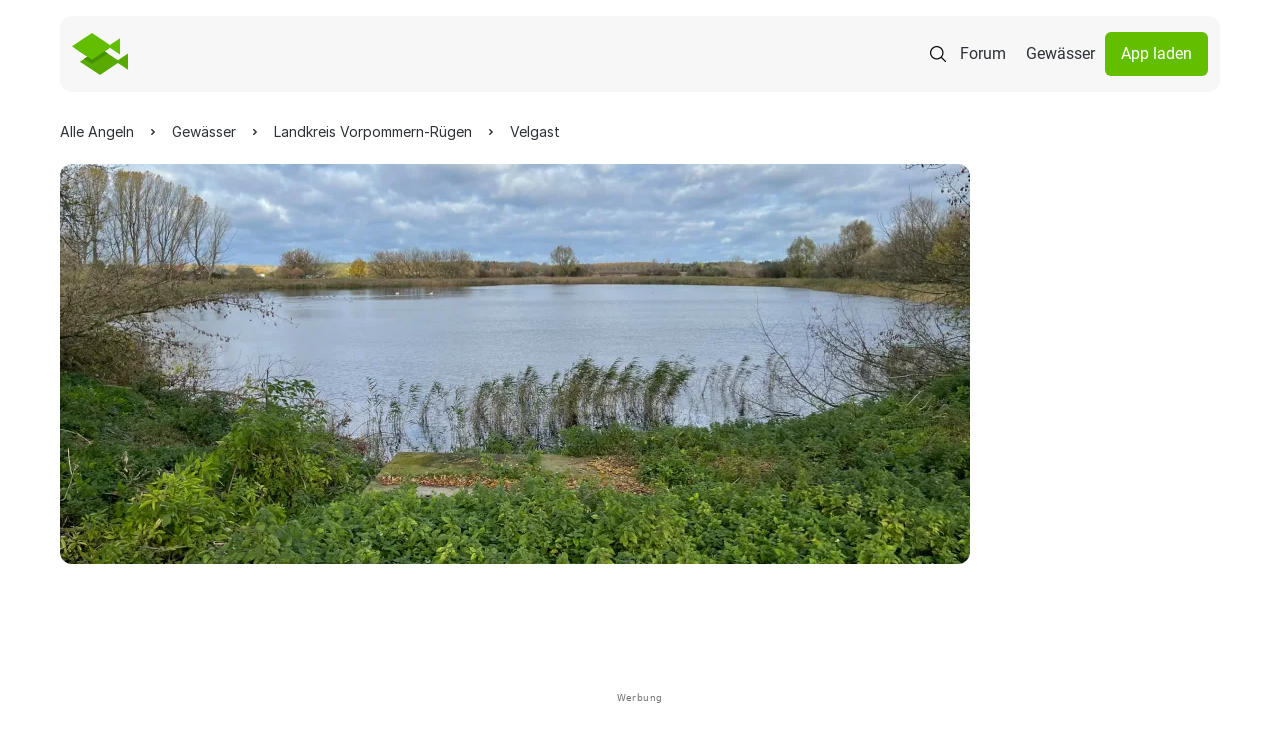

--- FILE ---
content_type: image/svg+xml
request_url: https://www.alleangeln.de/img/icons/rating.svg
body_size: 181
content:
<svg xmlns="http://www.w3.org/2000/svg" width="16" height="16" viewBox="0 0 16 16">
    <g clip-path="url(#clip0_236_17865)">
        <path
                d="M8 3L9.12257 6.45492H12.7553L9.81636 8.59017L10.9389 12.0451L8 9.90983L5.06107 12.0451L6.18364 8.59017L3.24472 6.45492H6.87743L8 3Z"
                fill="#64BE00"/>
    </g>
    <defs>
        <clipPath id="clip0_236_17865">
            <rect width="16" height="16" fill="white"/>
        </clipPath>
    </defs>
</svg>


--- FILE ---
content_type: image/svg+xml
request_url: https://www.alleangeln.de/img/logo.svg
body_size: 1288
content:
<svg xmlns="http://www.w3.org/2000/svg" width="144" height="42" viewBox="0 0 144 42" fill="none">
    <g clip-path="url(#clip0_236_15847)">
        <path d="M76.4228 15.7404H70.6144L69.6169 18.5576H67.2422L72.2167 4.76107H74.8467L79.816 18.5576H77.4204L76.4228 15.7404ZM75.784 13.8972L73.5284 7.49576L71.2532 13.8972H75.784ZM84.5458 16.7314H89.2362V18.5576H82.2706V4.7794H84.5458V16.7314ZM93.7094 16.7314H98.3999V18.5576H91.4316V4.7794H93.7068L93.7094 16.7314ZM102.873 6.60297V10.6467H107.663V12.4899H102.866V16.7118H108.255V18.5576H100.591V4.75977H108.255V6.60297H102.873ZM76.4228 35.5627H70.6144L69.6169 38.3772H67.2422L72.2115 24.5794H74.8467L79.8212 38.3759H77.4204L76.4228 35.5627ZM75.784 33.7195L73.5284 27.3167L71.2532 33.7195H75.784ZM93.6727 38.3772H91.391L84.5458 28.0904V38.3772H82.2706V24.5794H84.5458L91.391 34.8466V24.5794H93.6727V38.3772ZM107.005 28.559C106.674 27.9013 106.152 27.3587 105.508 27.0025C104.826 26.6425 104.064 26.4622 103.293 26.4789C102.435 26.4636 101.588 26.6754 100.839 27.0929C100.118 27.5017 99.5298 28.1093 99.1447 28.8431C98.7257 29.6511 98.5163 30.5513 98.536 31.4613C98.5175 32.3736 98.7267 33.2762 99.1447 34.0873C99.5264 34.822 100.112 35.4311 100.831 35.8415C101.581 36.259 102.427 36.4708 103.285 36.4555C104.383 36.5035 105.458 36.1356 106.296 35.4252C107.09 34.695 107.593 33.7024 107.713 32.6303H102.508V30.8251H110.152V32.5897C110.004 33.6619 109.605 34.6838 108.985 35.5714C108.366 36.4589 107.545 37.1868 106.59 37.6952C105.574 38.2363 104.438 38.5123 103.287 38.4977C102.038 38.5116 100.807 38.2008 99.7142 37.5957C98.6489 37.0067 97.7628 36.1404 97.1497 35.0888C96.5097 33.9883 96.182 32.7342 96.2019 31.4613C96.182 30.1884 96.5097 28.9343 97.1497 27.8338C97.7649 26.7802 98.6549 25.9136 99.7247 25.3269C100.884 24.7058 102.185 24.3958 103.5 24.427C104.815 24.4582 106.1 24.8296 107.228 25.5049C108.377 26.2226 109.257 27.2987 109.733 28.5669L107.005 28.559ZM114.961 26.4252V30.4703H119.751V32.3135H114.961V36.5353H120.349V38.3772H112.686V24.5794H120.349V26.4252H114.961ZM125.718 36.5537H130.408V38.3772H123.443V24.6017H125.718V36.5537ZM143.999 38.3772H141.724L134.879 28.0904V38.3772H132.604V24.5794H134.879L141.724 34.8466V24.5794H143.999V38.3772Z" fill="#080808"/>
        <path d="M56.0281 20.4807V36.7998L45.8931 30.0685L28.0109 41.9459L7.97266 28.6389L12.2927 25.7681L15.4881 23.6474L28.0083 15.332L32.5508 18.3495L35.7463 20.4702L45.8918 27.2107L56.0281 20.4807Z" fill="#59A900"/>
        <path d="M36.8772 15.481L32.5572 18.3518L35.7526 20.4726L20.0436 30.9087L12.2937 25.7692L15.4892 23.6484L3.19556 15.481L20.0357 4.29614L36.8772 15.481Z" fill="#449100"/>
        <path d="M48.0528 5.19941V21.5238L38.9625 15.4836L37.9152 14.7911L36.8679 15.4836L32.5479 18.3545L20.0291 26.6672L15.4839 23.6497L3.19549 15.481L0 13.3603L20.0291 0.0546875L37.9139 11.9308L48.0528 5.19941Z" fill="#64BE00"/>
    </g>
    <defs>
        <clipPath id="clip0_236_15847">
            <rect width="144" height="42" fill="white"/>
        </clipPath>
    </defs>
</svg>
